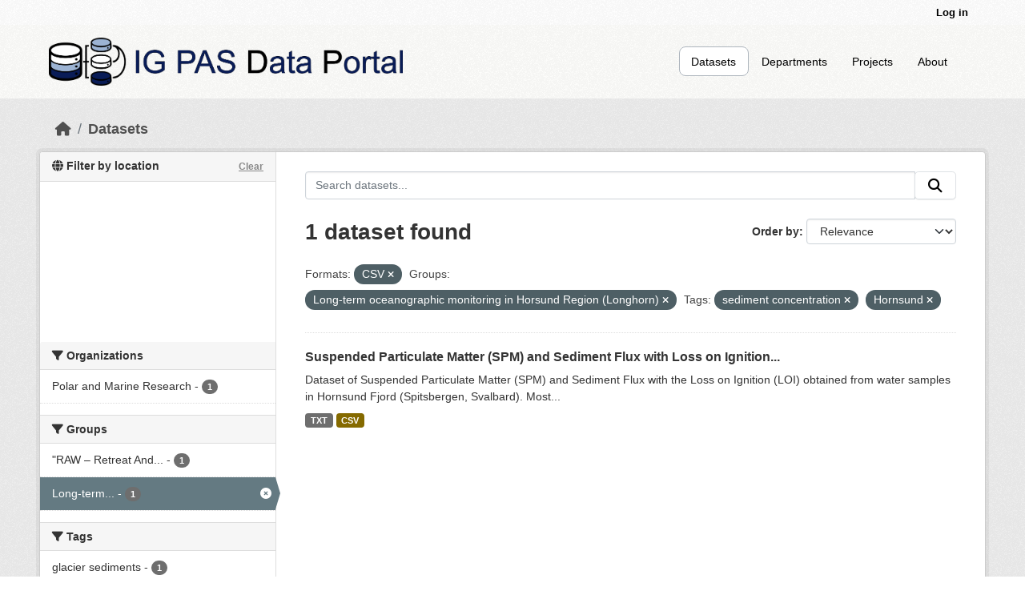

--- FILE ---
content_type: text/html; charset=utf-8
request_url: https://dataportal.igf.edu.pl/dataset?res_format=CSV&groups=longhorn&tags=sediment+concentration&tags=Hornsund
body_size: 5702
content:
<!DOCTYPE html>
<!--[if IE 9]> <html lang="en" class="ie9"> <![endif]-->
<!--[if gt IE 8]><!--> <html lang="en"  > <!--<![endif]-->
  <head>
    
	<!-- Google tag (gtag.js) -->
	<script async src="https://www.googletagmanager.com/gtag/js?id=G-QN3DKNHKEZ"></script>
	<script>
  		window.dataLayer = window.dataLayer || [];
  		function gtag(){dataLayer.push(arguments);}
  		gtag('js', new Date());

  		gtag('config', 'G-QN3DKNHKEZ');
	</script>
    <!-- Google Tag Manager -->
	<script>(function(w,d,s,l,i){w[l]=w[l]||[];w[l].push({'gtm.start':
		new Date().getTime(),event:'gtm.js'});var f=d.getElementsByTagName(s)[0],
		j=d.createElement(s),dl=l!='dataLayer'?'&l='+l:'';j.async=true;j.src=
		'https://www.googletagmanager.com/gtm.js?id='+i+dl;f.parentNode.insertBefore(j,f);
		})(window,document,'script','dataLayer','GTM-PVVGVQQL');</script>
	<!-- End Google Tag Manager -->	
	<meta charset="utf-8" />
      <meta name="csrf_field_name" content="_csrf_token" />
      <meta name="_csrf_token" content="IjQ4NGU5MWYyOTg3NDIxZmQ1MmFjNmRiYzJmYzQ5MjMyMjgwNGYyNGQi.aXyezw.TQzOhM6RPqZAL1oFLDomEoE3t9U" />

      <meta name="generator" content="ckan 2.12.0a0" />
      <meta name="viewport" content="width=device-width, initial-scale=1.0">
    <title>Dataset - IG PAS Data Portal</title>

    
    <link rel="shortcut icon" href="/base/images/ckan.ico" />
    
  
    
  
      
      
      
    
  <link rel="stylesheet" href="/restricted_theme.css" />

    
    

  


    
    <link href="/webassets/base/640de97c_main.css" rel="stylesheet"/>
<link href="/webassets/ckanext-geoview/f197a782_geo-resource-styles.css" rel="stylesheet"/>
<link href="/webassets/ckanext-scheming/728ec589_scheming_css.css" rel="stylesheet"/>
    
    

  </head>

  
  <body data-site-root="https://dataportal.igf.edu.pl/" data-locale-root="https://dataportal.igf.edu.pl/" >
<!-- Google Tag Manager (noscript) -->
<noscript><iframe src="https://www.googletagmanager.com/ns.html?id=GTM-PVVGVQQL"
height="0" width="0" style="display:none;visibility:hidden"></iframe></noscript>
<!-- End Google Tag Manager (noscript) -->
    
    <div class="visually-hidden-focusable"><a href="#content">Skip to main content</a></div>
  

  
    

 
<div class="account-masthead">
  <div class="container">
     
    <nav class="account not-authed" aria-label="Account">
      <ul class="list-unstyled">
        
        <li><a href="/user/login">Log in</a></li>
         
      </ul>
    </nav>
     
  </div>
</div>

<header class="masthead">
  <div class="container">
      
    <nav class="navbar navbar-expand-lg navbar-light">
      <hgroup class="header-image navbar-left">

      
      
      <a class="logo" href="/">
        <img src="/uploads/admin/2023-02-20-074358.388055logoIGPASDP.png" alt="IG PAS Data Portal"
          aria-label="Navigate to Home - IG PAS Data Portal"/>
      </a>
      
      

       </hgroup>
      <button class="navbar-toggler" type="button" data-bs-toggle="collapse" data-bs-target="#main-navigation-toggle"
        aria-controls="main-navigation-toggle" aria-expanded="false" aria-label="Toggle navigation">
        <span class="fa fa-bars text-white"></span>
      </button>

      <div class="main-navbar collapse navbar-collapse" id="main-navigation-toggle">
        <ul class="navbar-nav ms-auto mb-2 mb-lg-0">
          
            
              
              

              <li class="active"><a href="/dataset/">Datasets</a></li><li><a href="/organization/">Departments</a></li><li><a href="/group/">Projects</a></li><li><a href="/about">About</a></li>
            
          </ul>

      
      </div>
    </nav>
  </div>
</header>

  
    <div class="main">
      <div id="content" class="container">
        
          
            <div class="flash-messages">
              
                
              
            </div>
          

          
            <div class="toolbar" role="navigation" aria-label="Breadcrumb">
              
                
                  <ol class="breadcrumb">
                    
<li class="home"><a href="/" aria-label="Home"><i class="fa fa-home"></i><span> Home</span></a></li>
                    
  <li class="active"><a href="/dataset/">Datasets</a></li>

                  </ol>
                
              
            </div>
          

          <div class="row wrapper">
            
            
            

            
              <aside class="secondary col-md-3">
                
                

   

<section id="dataset-map" class="module module-narrow module-shallow">
    <h2 class="module-heading">
        <i class="fa fa-globe"></i>
        Filter by location
        <a href="/dataset/?res_format=CSV&amp;groups=longhorn&amp;tags=sediment+concentration&amp;tags=Hornsund" class="action">Clear</a>
    </h2>
    
    <div class="dataset-map" data-module="spatial-query" data-default_extent="{ &#34;type&#34; : &#34;Polygon&#34;, &#34;coordinates&#34; : [[ [-10.176707, 35.746512],[37.028802, 35.746512],[37.028802, 58.631217],[-10.176707, 58.631217],[-10.176707, 35.746512]] ] }" data-module-map_config="{&#34;attribution&#34;: &#34;Map tiles by &lt;a href=\&#34;https://www.stadiamaps.com\&#34; target=\&#34;_blank\&#34;&gt;Stadia Maps&lt;/a&gt;, under &lt;a href=\&#34;http://creativecommons.org/licenses/by/3.0\&#34;&gt;CC BY 3.0&lt;/a&gt;. Data by &lt;a href=\&#34;http://openstreetmap.org\&#34;&gt;OpenStreetMap&lt;/a&gt;, under &lt;a href=\&#34;http://creativecommons.org/licenses/by-sa/3.0\&#34;&gt;CC BY SA&lt;/a&gt;.&#34;, &#34;type&#34;: &#34;Stadia.StamenTerrain&#34;, &#34;apikey&#34;: &#34;ffba0965-25d4-418d-86e0-66f01bff49ec&#34;}">
        <div id="dataset-map-container"></div>
    </div>
</section>




   
	
  <div class="filters">
    <div>
      
        

    
    
	
	    
		<section class="module module-narrow module-shallow">
		    
			<h2 class="module-heading">
			    <i class="fa fa-filter"></i>
			    Organizations
			</h2>
		    
		    
			
			    
				<nav aria-label="Filter by: Organizations">
				    <ul class="list-unstyled nav nav-simple nav-facet">
					
					    
					    
					    
					    
					    <li class="nav-item ">
						<a href="/dataset/?res_format=CSV&amp;groups=longhorn&amp;tags=sediment+concentration&amp;tags=Hornsund&amp;organization=polar-and-marine-research" aria-label="Search datasets by organization: Polar and  Marine Research" >
						    <span class="item-label">Polar and  Marine Research</span>
						    <span class="hidden separator"> - </span>
						    <span class="item-count badge">1</span>

							
						</a>
					    </li>
					
				    </ul>
				</nav>

				<p class="module-footer">
				    
					
				    
				</p>
			    
			
		    
		</section>
	    
	
    

      
        

    
    
	
	    
		<section class="module module-narrow module-shallow">
		    
			<h2 class="module-heading">
			    <i class="fa fa-filter"></i>
			    Groups
			</h2>
		    
		    
			
			    
				<nav aria-label="Filter by: Groups">
				    <ul class="list-unstyled nav nav-simple nav-facet">
					
					    
					    
					    
					    
					    <li class="nav-item ">
						<a href="/dataset/?res_format=CSV&amp;groups=longhorn&amp;tags=sediment+concentration&amp;tags=Hornsund&amp;groups=raw-grieg" aria-label="Search datasets by groups: &#34;RAW – Retreat And..."  data-bs-title="&#34;RAW – Retreat And Wither&#34; – What is the influence of glaciers recession from tidewater to land-based on the marine biological production and biogeochemistry in the Arctic?" data-bs-toggle="tooltip" >
						    <span class="item-label">&#34;RAW – Retreat And...</span>
						    <span class="hidden separator"> - </span>
						    <span class="item-count badge">1</span>

							
						</a>
					    </li>
					
					    
					    
					    
					    
					    <li class="nav-item  active">
						<a href="/dataset/?res_format=CSV&amp;tags=sediment+concentration&amp;tags=Hornsund" aria-label="Search datasets by groups: Long-term..."  data-bs-title="Long-term oceanographic monitoring in Horsund Region (Longhorn)" data-bs-toggle="tooltip" >
						    <span class="item-label">Long-term...</span>
						    <span class="hidden separator"> - </span>
						    <span class="item-count badge">1</span>

							<span class="facet-close"> <i class="fa fa-solid fa-circle-xmark"></i></span>
						</a>
					    </li>
					
				    </ul>
				</nav>

				<p class="module-footer">
				    
					
				    
				</p>
			    
			
		    
		</section>
	    
	
    

      
        

    
    
	
	    
		<section class="module module-narrow module-shallow">
		    
			<h2 class="module-heading">
			    <i class="fa fa-filter"></i>
			    Tags
			</h2>
		    
		    
			
			    
				<nav aria-label="Filter by: Tags">
				    <ul class="list-unstyled nav nav-simple nav-facet">
					
					    
					    
					    
					    
					    <li class="nav-item ">
						<a href="/dataset/?res_format=CSV&amp;groups=longhorn&amp;tags=sediment+concentration&amp;tags=Hornsund&amp;tags=glacier+sediments" aria-label="Search datasets by tags: glacier sediments" >
						    <span class="item-label">glacier sediments</span>
						    <span class="hidden separator"> - </span>
						    <span class="item-count badge">1</span>

							
						</a>
					    </li>
					
					    
					    
					    
					    
					    <li class="nav-item ">
						<a href="/dataset/?res_format=CSV&amp;groups=longhorn&amp;tags=sediment+concentration&amp;tags=Hornsund&amp;tags=Hansbukta" aria-label="Search datasets by tags: Hansbukta" >
						    <span class="item-label">Hansbukta</span>
						    <span class="hidden separator"> - </span>
						    <span class="item-count badge">1</span>

							
						</a>
					    </li>
					
					    
					    
					    
					    
					    <li class="nav-item  active">
						<a href="/dataset/?res_format=CSV&amp;groups=longhorn&amp;tags=sediment+concentration" aria-label="Search datasets by tags: Hornsund" >
						    <span class="item-label">Hornsund</span>
						    <span class="hidden separator"> - </span>
						    <span class="item-count badge">1</span>

							<span class="facet-close"> <i class="fa fa-solid fa-circle-xmark"></i></span>
						</a>
					    </li>
					
					    
					    
					    
					    
					    <li class="nav-item ">
						<a href="/dataset/?res_format=CSV&amp;groups=longhorn&amp;tags=sediment+concentration&amp;tags=Hornsund&amp;tags=LOI" aria-label="Search datasets by tags: LOI" >
						    <span class="item-label">LOI</span>
						    <span class="hidden separator"> - </span>
						    <span class="item-count badge">1</span>

							
						</a>
					    </li>
					
					    
					    
					    
					    
					    <li class="nav-item ">
						<a href="/dataset/?res_format=CSV&amp;groups=longhorn&amp;tags=sediment+concentration&amp;tags=Hornsund&amp;tags=Loss+on+Ignition" aria-label="Search datasets by tags: Loss on Ignition" >
						    <span class="item-label">Loss on Ignition</span>
						    <span class="hidden separator"> - </span>
						    <span class="item-count badge">1</span>

							
						</a>
					    </li>
					
					    
					    
					    
					    
					    <li class="nav-item  active">
						<a href="/dataset/?res_format=CSV&amp;groups=longhorn&amp;tags=Hornsund" aria-label="Search datasets by tags: sediment concentration" >
						    <span class="item-label">sediment concentration</span>
						    <span class="hidden separator"> - </span>
						    <span class="item-count badge">1</span>

							<span class="facet-close"> <i class="fa fa-solid fa-circle-xmark"></i></span>
						</a>
					    </li>
					
					    
					    
					    
					    
					    <li class="nav-item ">
						<a href="/dataset/?res_format=CSV&amp;groups=longhorn&amp;tags=sediment+concentration&amp;tags=Hornsund&amp;tags=Sediment+Flux" aria-label="Search datasets by tags: Sediment Flux" >
						    <span class="item-label">Sediment Flux</span>
						    <span class="hidden separator"> - </span>
						    <span class="item-count badge">1</span>

							
						</a>
					    </li>
					
					    
					    
					    
					    
					    <li class="nav-item ">
						<a href="/dataset/?res_format=CSV&amp;groups=longhorn&amp;tags=sediment+concentration&amp;tags=Hornsund&amp;tags=SPM" aria-label="Search datasets by tags: SPM" >
						    <span class="item-label">SPM</span>
						    <span class="hidden separator"> - </span>
						    <span class="item-count badge">1</span>

							
						</a>
					    </li>
					
					    
					    
					    
					    
					    <li class="nav-item ">
						<a href="/dataset/?res_format=CSV&amp;groups=longhorn&amp;tags=sediment+concentration&amp;tags=Hornsund&amp;tags=Suspended+Particle+Matter" aria-label="Search datasets by tags: Suspended Particle Matter" >
						    <span class="item-label">Suspended Particle Matter</span>
						    <span class="hidden separator"> - </span>
						    <span class="item-count badge">1</span>

							
						</a>
					    </li>
					
				    </ul>
				</nav>

				<p class="module-footer">
				    
					
				    
				</p>
			    
			
		    
		</section>
	    
	
    

      
        

    
    
	
	    
		<section class="module module-narrow module-shallow">
		    
			<h2 class="module-heading">
			    <i class="fa fa-filter"></i>
			    Formats
			</h2>
		    
		    
			
			    
				<nav aria-label="Filter by: Formats">
				    <ul class="list-unstyled nav nav-simple nav-facet">
					
					    
					    
					    
					    
					    <li class="nav-item  active">
						<a href="/dataset/?groups=longhorn&amp;tags=sediment+concentration&amp;tags=Hornsund" aria-label="Search datasets by res_format: CSV" >
						    <span class="item-label">CSV</span>
						    <span class="hidden separator"> - </span>
						    <span class="item-count badge">1</span>

							<span class="facet-close"> <i class="fa fa-solid fa-circle-xmark"></i></span>
						</a>
					    </li>
					
					    
					    
					    
					    
					    <li class="nav-item ">
						<a href="/dataset/?res_format=CSV&amp;groups=longhorn&amp;tags=sediment+concentration&amp;tags=Hornsund&amp;res_format=TXT" aria-label="Search datasets by res_format: TXT" >
						    <span class="item-label">TXT</span>
						    <span class="hidden separator"> - </span>
						    <span class="item-count badge">1</span>

							
						</a>
					    </li>
					
				    </ul>
				</nav>

				<p class="module-footer">
				    
					
				    
				</p>
			    
			
		    
		</section>
	    
	
    

      
        

    
    
	
	    
		<section class="module module-narrow module-shallow">
		    
			<h2 class="module-heading">
			    <i class="fa fa-filter"></i>
			    Licenses
			</h2>
		    
		    
			
			    
				<p class="module-content empty">There are no Licenses that match this search</p>
			    
			
		    
		</section>
	    
	
    

      
    </div>
    <a class="close no-text hide-filters"><i class="fa fa-times-circle"></i><span class="text">close</span></a>
  </div>



              </aside>
            

            
              <div class="primary col-md-9 col-xs-12" role="main">
                
                
  <section class="module">
    <div class="module-content">
      
        
      
      
        
        
        







<form id="dataset-search-form" class="search-form" method="get" data-module="select-switch">

  
    <div class="input-group search-input-group">
      <input aria-label="Search datasets..." id="field-giant-search" type="text" class="form-control input-lg" name="q" value="" autocomplete="off" placeholder="Search datasets...">
      
      <span class="input-group-btn">
        <button class="btn btn-secondary btn-lg" type="submit" value="search" aria-label="Submit">
          <i class="fa fa-search"></i>
        </button>
      </span>
      
    </div>
  

  
    <span>






<input type="hidden" name="res_format" value="CSV" />





<input type="hidden" name="groups" value="longhorn" />





<input type="hidden" name="tags" value="sediment concentration" />





<input type="hidden" name="tags" value="Hornsund" />



</span>
  

  
    
      <div class="form-group control-order-by">
        <label for="field-order-by">Order by</label>
        <select id="field-order-by" name="sort" class="form-control form-select">
          
            
              <option value="score desc, metadata_modified desc" selected="selected">Relevance</option>
            
          
            
              <option value="title_string asc">Name Ascending</option>
            
          
            
              <option value="title_string desc">Name Descending</option>
            
          
            
              <option value="metadata_modified desc">Last Modified</option>
            
          
        </select>
        
        <button class="btn btn-secondary js-hide" type="submit">Go</button>
        
      </div>
    
  

  
    <h1>
    
      

  
  
  
  

1 dataset found
    
    </h1>
  

  
    
      <p class="filter-list">
        
          
          <span class="facet">Formats:</span>
          
            <span class="filtered pill">CSV
              <a href="/dataset/?groups=longhorn&amp;tags=sediment+concentration&amp;tags=Hornsund" class="remove" aria-label="Remove applied filter: CSV" data-bs-title="Remove" data-bs-toggle="tooltip"><i class="fa fa-times"></i></a>
            </span>
          
        
          
          <span class="facet">Groups:</span>
          
            <span class="filtered pill">Long-term oceanographic monitoring in Horsund Region (Longhorn)
              <a href="/dataset/?res_format=CSV&amp;tags=sediment+concentration&amp;tags=Hornsund" class="remove" aria-label="Remove applied filter: longhorn" data-bs-title="Remove" data-bs-toggle="tooltip"><i class="fa fa-times"></i></a>
            </span>
          
        
          
          <span class="facet">Tags:</span>
          
            <span class="filtered pill">sediment concentration
              <a href="/dataset/?res_format=CSV&amp;groups=longhorn&amp;tags=Hornsund" class="remove" aria-label="Remove applied filter: sediment concentration" data-bs-title="Remove" data-bs-toggle="tooltip"><i class="fa fa-times"></i></a>
            </span>
          
            <span class="filtered pill">Hornsund
              <a href="/dataset/?res_format=CSV&amp;groups=longhorn&amp;tags=sediment+concentration" class="remove" aria-label="Remove applied filter: Hornsund" data-bs-title="Remove" data-bs-toggle="tooltip"><i class="fa fa-times"></i></a>
            </span>
          
        
      </p>
      <a class="show-filters btn btn-secondary">Filter Results</a>
    
  

</form>




      
      
        

  
    <ul class="dataset-list list-unstyled">
    	
	      
	        




  <li class="dataset-item">
    
      <div class="dataset-content">
        
          <h2 class="dataset-heading">
            
              
            
            
    <a href="/dataset/spm_and_sedflux_hornsund" aria-label="Navigate to dataset: Suspended Particulate Matter (SPM) and Sediment Flux with Loss on Ignition...">
      Suspended Particulate Matter (SPM) and Sediment Flux with Loss on Ignition...
    </a>
            
            
              
            
          </h2>
        
        
          
            <div>Dataset of Suspended Particulate Matter (SPM) and Sediment Flux with the Loss on Ignition (LOI) obtained from water samples in Hornsund Fjord (Spitsbergen, Svalbard). Most...</div>
          
        
      </div>
      
        
          
            <ul class="dataset-resources list-unstyled">
              
                
                <li>
                  <a href="/dataset/spm_and_sedflux_hornsund" class="badge badge-default" data-format="txt">TXT</a>
                </li>
                
                <li>
                  <a href="/dataset/spm_and_sedflux_hornsund" class="badge badge-default" data-format="csv">CSV</a>
                </li>
                
              
            </ul>
          
        
      
    
  </li>

	      
	    
    </ul>
  

      
    </div>

    
      
    
  </section>

              </div>
            
          </div>
        
      </div>
    </div>
  
    <footer class="site-footer">
  <div class="container">
    
    <div class="row footer-row">
      <div class="col-md-3 col-sm-4 footer-links ">
        <ul class="list-unstyled">
          <li><a class="footer-descriptions" href="/about">About
              IG PAS Data Portal</a></li>
        </ul>
        <ul class="list-unstyled">
          <li>
            <div class="IGF_logo">
              <a href="https://www.igf.edu.pl/home.php"></a>
            </div>
          </li>
        </ul>
      </div>
      <div class="col-md-6 col-sm-6 footer-descriptions margin-auto;">
        <div style="display: flex; justify-content: center; text-align: center; width: 100%;">
          <a style="font-size: 16px; color: black; font-weight: bold;">Research Infrastructure Centers</a>
        </div>
        <div class="CIB-container">
          <div class="CIB-element">
            <a href="https://cibsbl-platform.igf.edu.pl">
              <div class="CIBSBL"><span></span></div>
            </a>
            <div class="footer-cib-titles"><a class="footer-descriptions"
                href="https://cibsbl-platform.igf.edu.pl">CIBSBL</a></div>
          </div>
          <div class="CIB-element">
            <a href="https://cibal1-platform.igf.edu.pl">
              <div class="CIBAL"><span></span></div>
            </a>
            <div class="footer-cib-titles"><a class="footer-descriptions"
                href="https://cibal1-platform.igf.edu.pl">CIBAL1</a></div>
          </div>
          <div class="CIB-element">
            <a href="https://cibogm-platform.igf.edu.pl">
              <div class="CIBOGM"><span></span></div>
            </a>
            <div class="footer-cib-titles"><a class="footer-descriptions"
                href="https://cibogm-platform.igf.edu.pl">CIBOGM</a></div>
          </div>
          <div class="CIB-element">
            <a href="https://cibal2-platform.igf.edu.pl">
              <div class="CIBAL"><span></span></div>
            </a>
            <div class="footer-cib-titles"><a class="footer-descriptions"
                href="https://cibal2-platform.igf.edu.pl">CIBAL2</a></div>
          </div>
          <div class="CIB-element">
            <a href="https://database.ing.pan.pl/">
              <div class="CIBAL"><span></span></div>
            </a>
            <div class="footer-cib-titles">
              <a class="footer-descriptions" href="https://database.ing.pan.pl/">
                INGPAS</a>
            </div>
          </div>
        </div>
      </div>      
    </div>
    
  </div>
</footer>
  
  
  
  
    


    
    
    <link href="/webassets/vendor/f3b8236b_select2.css" rel="stylesheet"/>
<link href="/webassets/vendor/53df638c_fontawesome.css" rel="stylesheet"/>
<link href="/webassets/ckanext-spatial/67225687_spatial_query.css" rel="stylesheet"/>
    <script src="/webassets/vendor/240e5086_jquery.js" type="text/javascript"></script>
<script src="/webassets/vendor/90dbb6bf_vendor.js" type="text/javascript"></script>
<script src="/webassets/vendor/a3003351_bootstrap.js" type="text/javascript"></script>
<script src="/webassets/vendor/529a0eb7_htmx.js" type="text/javascript"></script>
<script src="/webassets/base/ea93723c_main.js" type="text/javascript"></script>
<script src="/webassets/ckanext-spatial/d9e299a2_spatial_query.js" type="text/javascript"></script>
<script src="/webassets/base/5c3f1272_ckan.js" type="text/javascript"></script>
  </body>
</html>

--- FILE ---
content_type: image/svg+xml; charset=utf-8
request_url: https://dataportal.igf.edu.pl/base/images/IGF_PL_black.svg
body_size: 30230
content:
<?xml version="1.0" encoding="UTF-8" standalone="no"?>
<svg
   xmlns:dc="http://purl.org/dc/elements/1.1/"
   xmlns:cc="http://creativecommons.org/ns#"
   xmlns:rdf="http://www.w3.org/1999/02/22-rdf-syntax-ns#"
   xmlns:svg="http://www.w3.org/2000/svg"
   xmlns="http://www.w3.org/2000/svg"
   xmlns:sodipodi="http://sodipodi.sourceforge.net/DTD/sodipodi-0.dtd"
   xmlns:inkscape="http://www.inkscape.org/namespaces/inkscape"
   height="264"
   width="1025"
   inkscape:version="1.0 (4035a4fb49, 2020-05-01)"
   sodipodi:docname="IGF_PL_black.svg"
   xml:space="preserve"
   viewBox="0 0 1025 264"
   y="0px"
   x="0px"
   id="Warstwa_1"
   version="1.1"><metadata
   id="metadata218"><rdf:RDF><cc:Work
       rdf:about=""><dc:format>image/svg+xml</dc:format><dc:type
         rdf:resource="http://purl.org/dc/dcmitype/StillImage" /><dc:title></dc:title></cc:Work></rdf:RDF></metadata><defs
   id="defs216" /><sodipodi:namedview
   inkscape:current-layer="Warstwa_1"
   inkscape:window-maximized="1"
   inkscape:window-y="-8"
   inkscape:window-x="-8"
   inkscape:cy="-19.32602"
   inkscape:cx="-344.35822"
   inkscape:zoom="0.22593418"
   showgrid="false"
   id="namedview214"
   inkscape:window-height="705"
   inkscape:window-width="1366"
   inkscape:pageshadow="2"
   inkscape:pageopacity="0"
   guidetolerance="10"
   gridtolerance="10"
   objecttolerance="10"
   borderopacity="1"
   bordercolor="#666666"
   pagecolor="#ffffff" />
<style
   id="style115"
   type="text/css">
	.st0{fill-rule:evenodd;clip-rule:evenodd;fill:#191A36;}
</style>
<g
   transform="translate(-83.39,-285.08002)"
   id="g268"><g
     id="g211">
	<path
   class="st0"
   d="m 248.85,501.27 c -9.39,0 -18.45,0 -27.71,0 0,11.55 0,23 0,34.55 -45.92,0 -91.63,0 -137.36,0 -0.03,-0.03 -0.07,-0.07 -0.11,-0.12 -0.04,-0.04 -0.1,-0.09 -0.11,-0.14 -0.04,-0.36 -0.09,-0.71 -0.09,-1.07 0.01,-82.91 0.02,-165.83 0.04,-248.74 0,-0.1 0.1,-0.2 0.21,-0.4 45.66,0 91.37,0 137.32,0 0.15,1.86 0.05,3.75 0.07,5.64 0.02,1.85 0,3.71 0,5.56 0,1.91 0,3.81 0,5.67 1.36,0.44 24.87,0.57 27.64,0.17 0,-5.61 0,-11.25 0,-17.01 57.55,0 114.89,0 172.33,0 0,38.58 0,77.05 0,115.73 -27.47,0 -54.88,0 -82.22,0 -0.45,1.52 -0.52,16.8 -0.11,19.01 4.22,0.05 8.5,0.02 12.77,0.02 4.36,0.01 8.73,0 13.09,0 4.3,0 8.61,0 12.91,0 4.36,0 8.73,0 13.09,0 4.29,0 8.58,0 12.97,0 0,27.06 0,53.92 0,81.02 -21.67,0 -43.27,0 -65.1,0 0,11.67 0,23.11 0,34.66 -29.97,0 -59.71,0 -89.66,0 0.03,-11.5 0.03,-22.94 0.03,-34.55 z m 65.39,-59.51 c 0.05,0.18 0.09,0.36 0.14,0.55 -2.53,1.44 -5,2.99 -7.59,4.29 -3.62,1.82 -7.41,3.27 -11.29,4.48 -5.01,1.57 -10.11,2.8 -15.27,3.71 -4.46,0.78 -8.99,1.14 -13.48,1.75 -6.51,0.88 -13.08,0.94 -19.63,1.14 -4.53,0.14 -9.07,-0.14 -13.6,-0.19 -4.06,-0.04 -8.09,-0.32 -12.14,-0.69 -6.54,-0.6 -13.03,-1.51 -19.47,-2.74 -6.73,-1.29 -13.38,-2.97 -19.88,-5.13 -5.31,-1.76 -10.52,-3.82 -15.6,-6.22 -6.82,-3.22 -13.25,-7.04 -19.08,-11.83 -5.79,-4.75 -10.64,-10.27 -13.61,-17.23 -1.87,-4.37 -2.73,-8.94 -2.35,-13.76 0.41,-5.37 2.21,-10.2 5.02,-14.72 3.61,-5.82 8.46,-10.45 13.91,-14.5 8.94,-6.63 18.92,-11.25 29.39,-14.87 5.86,-2.03 11.84,-3.64 17.9,-5 5.71,-1.29 11.46,-2.31 17.25,-2.98 5.98,-0.69 11.99,-1.11 18,-1.43 8.78,-0.46 17.54,-0.18 26.26,1.03 6.14,0.85 12.26,1.85 18.26,3.45 3.97,1.06 7.96,2.05 11.89,3.25 4.5,1.38 9,2.8 13.39,4.48 6.57,2.52 13,5.34 19.21,8.69 6.69,3.61 13.13,7.57 18.71,12.76 3.84,3.57 7.12,7.58 7.68,13.35 1.1,0.17 2.18,0.48 3.26,0.49 11.36,0.05 22.72,0.06 34.08,0.07 0.7,0 1.4,0 2.18,0 0.06,-0.68 0.14,-1.14 0.14,-1.61 -0.03,-3.79 -0.74,-7.47 -1.85,-11.07 -1.91,-6.17 -5.13,-11.66 -9.11,-16.71 -6.29,-8 -14.01,-14.43 -22.39,-20.12 -4.79,-3.25 -9.76,-6.19 -14.88,-8.9 -6.22,-3.3 -12.58,-6.27 -19.11,-8.84 -4.77,-1.88 -9.59,-3.64 -14.44,-5.29 -4,-1.37 -8.05,-2.63 -12.13,-3.71 -5.18,-1.38 -10.4,-2.65 -15.65,-3.74 -4.43,-0.92 -8.93,-1.53 -13.39,-2.28 -5.36,-0.9 -10.76,-1.37 -16.18,-1.63 -7.76,-0.37 -15.53,-0.16 -23.27,0.32 -4.63,0.29 -9.25,0.87 -13.86,1.45 -4.19,0.53 -8.39,1.11 -12.54,1.92 -4.44,0.86 -8.84,1.99 -13.24,3.05 -8.13,1.96 -16.03,4.63 -23.77,7.76 -8.86,3.59 -17.37,7.91 -25.41,13.11 -10.99,7.11 -20.8,15.52 -28.53,26.19 -5.94,8.22 -10.18,17.16 -12.09,27.21 -1.06,5.58 -1.22,11.17 -0.72,16.76 0.65,7.24 2.73,14.16 5.91,20.7 4.82,9.88 11.61,18.3 19.73,25.65 8.71,7.88 18.48,14.24 28.96,19.54 7.19,3.64 14.62,6.72 22.24,9.31 5.98,2.03 12.06,3.7 18.22,5.16 6.62,1.57 13.3,2.8 20.03,3.71 4.01,0.54 8.06,0.88 12.1,1.2 4.63,0.36 9.27,0.76 13.92,0.86 7.4,0.15 14.81,0.12 22.2,-0.51 2.5,-0.21 5,-0.28 7.49,-0.55 3.61,-0.39 7.22,-0.85 10.82,-1.37 3.95,-0.57 7.91,-1.13 11.81,-1.92 4.32,-0.88 8.57,-2.04 12.87,-3.04 5.87,-1.36 11.58,-3.26 17.24,-5.31 8.7,-3.15 17.1,-6.98 25.16,-11.55 5.35,-3.03 10.51,-6.35 15.42,-10.05 6.15,-4.63 11.85,-9.77 17.01,-15.51 4.32,-4.81 8.09,-10 11.26,-15.64 0.18,-0.32 0.21,-0.74 0.3,-1.1 -44.04,0 -87.95,0 -131.83,0 -0.41,1.9 -0.37,12.87 0.07,14.36 19.27,-0.01 38.61,-0.01 57.95,-0.01 z M 183.77,403.91 c 0.54,9.14 3.04,17.43 7.8,25.07 -5.42,2.49 -10.53,5.3 -15.28,8.93 0.96,1.25 1.83,2.48 3.1,3.42 4.59,-3.49 9.42,-6.37 14.71,-8.67 5.36,6.79 11.72,12.17 19.85,15.83 0,-1.15 -0.06,-1.98 0.02,-2.8 0.11,-1.16 -0.31,-1.84 -1.38,-2.4 -3.18,-1.67 -6.14,-3.69 -8.8,-6.1 -2.03,-1.83 -3.97,-3.77 -5.61,-5.98 2.65,-2.03 19.28,-6.01 23,-5.77 0,8.25 0,16.52 0,24.76 3.08,0.42 26.34,0.26 27.69,-0.2 0,-15.23 0,-30.52 0,-45.92 11.1,0 22.05,0 33.13,0 -0.1,1.41 -0.19,2.69 -0.29,4.1 1.4,0 2.62,0 4.06,0 0.15,-1.38 0.29,-2.76 0.46,-4.29 12.19,0 24.25,0 36.39,0 0,-1.44 0,-2.71 0,-4.2 -12.23,0 -24.33,0 -36.47,0 -0.49,-9.05 -3.11,-17.24 -7.74,-24.87 5.34,-2.61 10.48,-5.21 15.11,-8.9 -0.74,-1.41 -1.72,-2.47 -2.91,-3.47 -4.62,3.42 -9.44,6.43 -14.73,8.62 -0.5,-0.57 -0.91,-1 -1.28,-1.46 -4.64,-5.65 -10.21,-10.15 -16.73,-13.46 -0.54,-0.27 -1.13,-0.44 -1.92,-0.75 0,1.1 0,1.88 0,2.65 0,0.53 0,1.06 0,1.51 8.2,4.9 14.79,10.52 15.63,13.34 -7.3,2.78 -14.82,4.65 -22.81,5.6 0,-8.47 0,-16.75 0,-24.99 -2.89,-0.42 -26.28,-0.27 -27.66,0.19 0,8.17 0,16.4 0,24.8 -8,-0.94 -15.54,-2.9 -23.16,-5.75 1.29,-1.46 2.36,-2.81 3.57,-4.01 3.64,-3.65 7.79,-6.63 12.31,-8.98 0,-1.45 0,-2.79 0,-4.38 -4.1,1.76 -7.59,4.08 -10.91,6.7 -3.33,2.63 -6.14,5.77 -8.85,9 -5.39,-2.31 -10.2,-5.23 -14.76,-8.68 -1.12,1.09 -2.17,2.11 -2.89,3.54 4.69,3.61 9.79,6.37 15.17,8.89 -4.77,7.71 -7.27,15.94 -7.8,24.94 -12.21,0 -24.26,0 -36.38,0 -0.21,1.47 -0.29,2.73 0.07,4.15 12.06,-0.01 24.05,-0.01 36.29,-0.01 z"
   id="path117" />
	<path
   class="st0"
   d="m 975.29,509.03 c 0,8.98 0,17.96 0,26.88 -1.52,0.44 -6.11,0.48 -7.86,0.1 0,-14.11 0,-28.23 0,-42.56 2.6,0 5.1,-0.05 7.59,0.05 0.45,0.02 1,0.58 1.28,1.03 1.69,2.67 3.32,5.39 4.98,8.09 3.55,5.81 7.11,11.62 10.66,17.43 0.27,0.45 0.58,0.87 1.05,1.57 0.41,-2.09 0.16,-3.91 0.21,-5.71 0.05,-1.85 0.01,-3.71 0.01,-5.56 0,-1.85 0,-3.71 0,-5.56 0,-1.85 0,-3.71 0,-5.56 0,-1.84 0,-3.68 0,-5.66 2.7,0 5.23,0 7.75,0 0.35,1.35 0.43,40.45 0.07,42.54 -0.42,0.05 -0.88,0.13 -1.34,0.14 -1.73,0.02 -3.48,-0.11 -5.2,0.04 -1.48,0.13 -2.24,-0.51 -2.96,-1.7 -3.61,-5.98 -7.31,-11.92 -10.97,-17.87 -1.32,-2.14 -2.63,-4.28 -3.95,-6.41 -0.3,-0.48 -0.63,-0.93 -0.95,-1.39 -0.13,0.04 -0.25,0.07 -0.37,0.11 z"
   id="path119" />
	<path
   class="st0"
   d="m 706.58,448.78 c -3.3,0 -6.39,0 -9.72,0 -0.16,-2.37 -0.05,-4.6 -0.07,-6.97 6.18,0 12.24,0 18.41,0 0.04,0.47 0.12,0.93 0.13,1.39 0.01,4.66 -0.03,9.33 0.03,13.99 0.02,1.17 -0.42,1.89 -1.31,2.53 -3.97,2.83 -8.4,4.5 -13.2,5.23 -3.17,0.48 -6.32,0.36 -9.44,-0.31 -7.11,-1.54 -12.05,-5.63 -14.44,-12.54 -2.44,-7.02 -2.32,-14.02 1.1,-20.71 3.08,-6.03 8.18,-9.33 14.89,-10.17 3.85,-0.48 7.65,-0.31 11.36,0.82 5.57,1.7 8.92,5.51 10.38,11.3 -2.73,0.8 -5.49,1.13 -8.3,1.67 -0.21,-0.39 -0.43,-0.73 -0.59,-1.1 -1.3,-2.96 -3.55,-4.8 -6.69,-5.39 -2.81,-0.53 -5.61,-0.34 -8.24,0.93 -3.58,1.71 -5.47,4.72 -6.23,8.48 -0.7,3.44 -0.65,6.9 0.16,10.32 1.76,7.42 7.79,11.14 15.16,9.2 1.93,-0.51 3.72,-1.58 5.56,-2.42 0.78,-0.35 1.12,-0.96 1.08,-1.86 -0.07,-1.36 -0.03,-2.74 -0.03,-4.39 z"
   id="path121" />
	<path
   class="st0"
   d="m 871.76,536.16 c -2.77,0 -5.31,0 -7.84,0 -0.35,-1.34 -0.48,-27.81 -0.15,-30.74 2.33,0 4.69,0 7.23,0 0.05,1.15 0.11,2.31 0.18,3.85 0.68,-0.63 1.13,-1.05 1.59,-1.46 2.93,-2.65 6.33,-3.72 10.25,-3.02 2.28,0.41 4.13,1.5 5.56,3.31 0.29,0.37 0.58,0.75 0.97,1.26 0.6,-0.58 1.13,-1.11 1.68,-1.62 3.44,-3.15 7.43,-3.95 11.81,-2.53 3.23,1.05 5.14,3.37 5.71,6.73 0.18,1.06 0.3,2.13 0.31,3.2 0.03,6.57 0.02,13.14 0.01,19.72 0,0.36 -0.04,0.71 -0.06,1.05 -1.25,0.41 -5.69,0.5 -7.95,0.13 -0.03,-0.59 -0.08,-1.23 -0.08,-1.87 -0.01,-5.62 -0.01,-11.23 -0.04,-16.85 0,-0.95 -0.07,-1.91 -0.24,-2.85 -0.57,-3.12 -3,-4.47 -5.98,-3.36 -1.8,0.67 -3.08,1.92 -3.53,3.77 -0.4,1.67 -0.67,3.41 -0.71,5.12 -0.09,4.66 -0.03,9.32 -0.03,13.98 0,0.65 0,1.31 0,1.93 -1.36,0.41 -5.84,0.48 -8.13,0.12 0,-0.58 0,-1.22 0,-1.85 -0.01,-5.8 0,-11.59 -0.04,-17.39 -0.01,-1.01 -0.11,-2.04 -0.33,-3.02 -0.46,-2.01 -1.64,-2.91 -3.69,-2.97 -3.1,-0.09 -5.43,1.67 -6.06,4.72 -0.27,1.28 -0.4,2.6 -0.41,3.91 -0.05,4.84 -0.03,9.68 -0.04,14.52 0.01,0.68 0.01,1.33 0.01,2.21 z"
   id="path123" />
	<path
   class="st0"
   d="m 697.05,493.51 c 3.09,0 6,0 9.08,0 5.64,14.13 11.29,28.28 17.07,42.75 -1.71,0 -3.06,0 -4.42,0 -1.13,0 -2.27,0.01 -3.4,0 -1.47,-0.01 -1.48,-0.02 -2.03,-1.44 -1.03,-2.67 -2.05,-5.34 -3.12,-8.11 -5.68,0 -11.33,0 -17.23,0 -1.13,3.05 -2.3,6.22 -3.49,9.45 -2.96,0 -5.84,0 -9.04,0 5.59,-14.36 11.09,-28.5 16.58,-42.65 z m 4.65,10.47 c -0.14,-0.01 -0.28,-0.02 -0.42,-0.03 -1.86,5.1 -3.72,10.2 -5.64,15.47 4.01,0 7.74,0 11.77,0 -1.85,-5.29 -3.81,-10.35 -5.71,-15.44 z"
   id="path125" />
	<path
   class="st0"
   d="m 444.53,493.59 c 0.32,-0.06 0.55,-0.13 0.78,-0.13 6.93,0.09 13.85,0.14 20.77,0.3 3.34,0.08 6.09,1.56 8.22,4.13 2.27,2.74 2.89,5.99 2.77,9.4 -0.05,1.47 -0.27,3.01 -0.78,4.38 -1.85,5.07 -5.65,7.72 -10.96,8.11 -3.39,0.25 -6.8,0.23 -10.2,0.33 -0.65,0.02 -1.3,0 -2.15,0 0,5.4 0,10.63 0,16.12 -2.92,0.03 -5.63,0.03 -8.3,0 -0.38,-1.38 -0.51,-39.95 -0.15,-42.64 z m 8.54,19.47 c 1.31,0 2.38,0.04 3.45,-0.01 2.15,-0.08 4.31,-0.1 6.44,-0.35 3.3,-0.38 5.39,-2.88 5.33,-6.12 -0.07,-3.15 -2.22,-5.43 -5.47,-5.8 -0.48,-0.05 -0.95,-0.14 -1.43,-0.14 -2.73,-0.01 -5.46,-0.01 -8.31,-0.01 -0.01,4.13 -0.01,8.16 -0.01,12.43 z"
   id="path127" />
	<path
   class="st0"
   d="m 822.58,536.27 c -0.62,0 -1.14,0 -1.67,0 -1.78,0 -3.57,0 -5.54,0 -0.07,-1.38 -0.14,-2.65 -0.22,-4.23 -0.58,0.58 -0.94,0.94 -1.3,1.3 -4.8,4.86 -12.02,4.85 -16.81,-0.01 -1.81,-1.83 -3.01,-4.01 -3.65,-6.49 -1.07,-4.19 -1.07,-8.41 0.02,-12.59 1.39,-5.35 5.48,-9.05 10.79,-9.6 3.26,-0.34 6.15,0.49 8.69,2.56 0.49,0.4 0.98,0.8 1.78,1.45 0,-5.21 0,-10.08 0,-15.08 2.75,0 5.28,0 7.81,0 0.37,1.31 0.49,40.03 0.1,42.69 z m -7.6,-15.36 c -0.06,-0.02 -0.12,-0.04 -0.19,-0.06 -0.12,-1.19 -0.21,-2.38 -0.36,-3.56 -0.08,-0.59 -0.24,-1.17 -0.42,-1.74 -0.93,-2.87 -3.15,-4.65 -5.86,-4.73 -2.94,-0.09 -5.31,1.41 -6.35,4.29 -1.39,3.85 -1.23,7.78 0.15,11.58 0.98,2.7 3.36,4.12 6.16,4.02 2.86,-0.1 4.69,-1.76 5.63,-4.27 0.66,-1.74 0.84,-3.67 1.24,-5.53 z"
   id="path129" />
	<path
   class="st0"
   d="m 1080.1,493.52 c 2.61,0 5.1,0 7.86,0 0.16,2.44 0.06,4.86 0.08,7.28 0.02,2.51 0,5.02 0,7.53 0,2.43 0,4.86 0,7.7 0.63,-0.61 0.98,-0.9 1.27,-1.24 2.49,-2.82 5,-5.64 7.44,-8.5 0.64,-0.75 1.32,-1.06 2.3,-1.04 2.68,0.06 5.36,0.02 8.28,0.02 -0.93,1.65 -2.24,2.67 -3.31,3.89 -1.11,1.25 -2.27,2.46 -3.41,3.68 -1.14,1.22 -2.27,2.43 -3.49,3.74 3.73,6.49 7.42,12.9 11.19,19.47 -0.58,0.09 -0.96,0.19 -1.34,0.19 -1.61,0.02 -3.24,-0.11 -4.84,0.04 -1.77,0.17 -2.79,-0.4 -3.62,-2.06 -1.74,-3.47 -3.74,-6.8 -5.65,-10.19 -0.28,-0.51 -0.61,-0.99 -1.04,-1.69 -1.22,1.28 -2.37,2.4 -3.39,3.62 -0.3,0.36 -0.36,0.99 -0.37,1.5 -0.04,2.27 -0.01,4.54 -0.02,6.81 0,0.58 -0.06,1.17 -0.09,1.86 -2.66,0 -5.2,0 -7.73,0 -0.34,-1.31 -0.46,-39.83 -0.12,-42.61 z"
   id="path131" />
	<path
   class="st0"
   d="m 736.22,515.81 c 0.37,-0.44 0.74,-0.88 1.12,-1.32 2.4,-2.74 4.83,-5.46 7.2,-8.23 0.6,-0.69 1.21,-1.01 2.14,-0.99 2.73,0.06 5.46,0.02 8.28,0.2 -3.21,3.81 -6.63,7.34 -10.09,11.15 3.7,6.44 7.4,12.88 11.31,19.66 -1.04,0 -1.73,0 -2.42,0 -1.67,0 -3.35,-0.06 -5.02,0.02 -0.99,0.05 -1.51,-0.35 -1.96,-1.18 -2.01,-3.67 -4.07,-7.31 -6.11,-10.96 -0.29,-0.52 -0.6,-1.02 -1.04,-1.76 -1.34,1.24 -2.53,2.45 -3.6,3.77 -0.26,0.31 -0.22,0.91 -0.23,1.37 -0.02,2.21 -0.01,4.42 -0.01,6.63 0,0.59 0,1.18 0,1.73 -1.38,0.44 -5.88,0.51 -7.99,0.14 0,-14.11 0,-28.24 0,-42.49 2.61,0 5.15,0 7.96,0 0.01,2.46 0.03,4.88 0.04,7.3 0.01,2.51 0,5.02 0,7.53 0,2.41 0,4.83 0,7.24 0.12,0.08 0.27,0.13 0.42,0.19 z"
   id="path133" />
	<path
   class="st0"
   d="m 920.15,433.62 c -3.65,3.92 -6.98,7.5 -10.46,11.23 3.71,6.45 7.41,12.89 11.32,19.67 -1.94,0 -3.55,-0.19 -5.1,0.04 -2.79,0.42 -4.32,-0.67 -5.48,-3.21 -1.44,-3.14 -3.32,-6.07 -5.02,-9.09 -0.28,-0.5 -0.61,-0.99 -1.02,-1.66 -1.24,1.31 -2.4,2.43 -3.41,3.66 -0.33,0.4 -0.39,1.1 -0.4,1.67 -0.04,2.21 -0.01,4.42 -0.02,6.63 0,0.58 -0.05,1.17 -0.08,1.84 -2.65,0 -5.19,0 -7.84,0 0,-14.24 0,-28.36 0,-42.6 0.64,-0.04 1.16,-0.1 1.68,-0.1 2.02,-0.01 4.03,0 6.22,0 0,7.52 0,14.84 0,22.55 0.62,-0.53 0.99,-0.77 1.27,-1.09 2.26,-2.55 4.57,-5.05 6.71,-7.7 1.15,-1.42 2.36,-2.14 4.24,-1.96 1.84,0.18 3.7,0.04 5.55,0.04 0.45,0 0.9,0.04 1.84,0.08 z"
   id="path135" />
	<path
   class="st0"
   d="m 570.61,493.54 c 2.6,0 5.08,0 7.74,0 0,7.41 0,14.73 0,22.05 0.11,0.06 0.23,0.13 0.34,0.19 0.35,-0.32 0.74,-0.61 1.06,-0.97 2.45,-2.78 4.92,-5.54 7.31,-8.37 0.72,-0.85 1.47,-1.22 2.61,-1.18 2.61,0.09 5.23,0.03 8.17,0.03 -1.07,1.64 -2.32,2.71 -3.4,3.92 -1.12,1.24 -2.28,2.45 -3.41,3.68 -1.13,1.22 -2.26,2.44 -3.46,3.74 3.73,6.48 7.41,12.88 11.2,19.48 -0.67,0.07 -1.11,0.16 -1.55,0.16 -1.73,0.02 -3.47,-0.09 -5.2,0.04 -1.38,0.1 -2.16,-0.35 -2.81,-1.6 -1.86,-3.54 -3.87,-7 -5.82,-10.49 -0.31,-0.56 -0.65,-1.11 -1.11,-1.89 -1.29,1.38 -2.47,2.54 -3.52,3.81 -0.29,0.35 -0.32,1 -0.33,1.52 -0.03,2.21 -0.01,4.42 -0.01,6.63 0,0.59 0,1.17 0,1.88 -2.7,0 -5.23,0 -7.74,0 -0.39,-1.45 -0.46,-40.64 -0.07,-42.63 z"
   id="path137" />
	<path
   class="st0"
   d="m 855.78,433.6 c 3.02,0 5.7,0 8.57,0 2.4,7.09 4.81,14.2 7.21,21.31 0.12,0.02 0.24,0.03 0.36,0.05 2.53,-7.04 4.64,-14.22 7.15,-21.3 2.74,0 5.39,0 8.23,0 -0.21,0.7 -0.35,1.26 -0.55,1.8 -3.95,10.83 -7.9,21.66 -11.88,32.48 -0.51,1.4 -1.14,2.76 -1.83,4.08 -1.39,2.67 -3.69,4.16 -6.61,4.74 -2.32,0.46 -4.63,0.41 -6.96,0.03 -0.56,-0.09 -1.09,-0.19 -1.16,-0.88 -0.19,-1.76 -0.36,-3.53 -0.56,-5.48 0.81,0.09 1.39,0.15 1.96,0.21 4.18,0.44 6.24,-1.06 7.56,-5.64 0.16,-0.54 -0.14,-1.28 -0.36,-1.87 -3.18,-8.44 -6.39,-16.87 -9.59,-25.3 -0.49,-1.33 -0.97,-2.67 -1.54,-4.23 z"
   id="path139" />
	<path
   class="st0"
   d="m 555.53,433.71 c 2.37,7.01 4.77,14.1 7.17,21.19 0.14,0.01 0.28,0.02 0.43,0.03 2.35,-7.11 4.71,-14.21 7.06,-21.33 2.77,0 5.39,0 8.16,0 -0.09,0.47 -0.11,0.87 -0.24,1.23 -4.13,11.34 -8.27,22.67 -12.41,34 -0.08,0.22 -0.18,0.44 -0.27,0.66 -2.49,5.9 -6.31,8.17 -12.72,7.53 -1,-0.1 -1.99,-0.28 -3.13,-0.45 -0.23,-2.02 -0.44,-3.95 -0.69,-6.13 0.75,0.07 1.32,0.1 1.88,0.17 4.26,0.49 6.3,-1.01 7.64,-5.51 0.18,-0.59 -0.11,-1.4 -0.36,-2.04 -3.41,-9.05 -6.85,-18.1 -10.28,-27.15 -0.25,-0.67 -0.48,-1.34 -0.72,-2.01 1.19,-0.44 5.69,-0.55 8.48,-0.19 z"
   id="path141" />
	<path
   class="st0"
   d="m 767.08,514.64 c -0.7,-0.09 -1.41,-0.15 -2.1,-0.27 -1.64,-0.28 -3.27,-0.59 -5.15,-0.93 1,-3.36 2.59,-5.99 5.72,-7.5 1.87,-0.9 3.89,-1.16 5.91,-1.31 2.63,-0.2 5.26,-0.04 7.83,0.57 4.27,1.01 6.48,3.53 6.71,7.91 0.16,3.04 0.04,6.09 0.09,9.14 0.06,3.04 0.06,6.09 0.32,9.12 0.13,1.57 0.76,3.09 1.2,4.76 -2.48,0 -4.95,0 -7.66,0 -0.34,-0.88 -0.74,-1.9 -1.19,-3.06 -0.62,0.47 -1.13,0.87 -1.65,1.25 -3.69,2.66 -7.73,3.36 -12.07,2.01 -3.67,-1.14 -6,-4.35 -6.12,-8.2 -0.12,-3.86 1.84,-7.08 5.47,-8.41 2.34,-0.86 4.83,-1.31 7.25,-1.92 1.79,-0.46 3.59,-0.91 5.39,-1.33 0.94,-0.22 1.21,-0.77 1.17,-1.69 -0.12,-2.21 -1.12,-3.5 -3.29,-3.81 -1.23,-0.18 -2.51,-0.16 -3.75,-0.06 -1.38,0.12 -2.47,0.85 -3.19,2.07 -0.28,0.51 -0.55,1.03 -0.89,1.66 z m 10.99,6.78 c -2.86,0.74 -5.65,1.36 -8.37,2.19 -1.75,0.54 -2.66,1.91 -2.62,3.46 0.05,1.79 0.97,3.06 2.55,3.8 2.91,1.36 7.34,-0.65 8.2,-3.75 0.51,-1.78 0.49,-3.62 0.24,-5.7 z"
   id="path143" />
	<path
   class="st0"
   d="m 1036.95,536.19 c -2.58,0 -5.07,0 -7.68,0 -0.38,-1.01 -0.75,-1.99 -1.18,-3.13 -0.6,0.46 -1.11,0.86 -1.63,1.23 -3.62,2.63 -7.6,3.36 -11.89,2.09 -3.8,-1.13 -6.19,-4.3 -6.33,-8.22 -0.14,-3.92 1.87,-7.17 5.6,-8.51 2.35,-0.84 4.84,-1.28 7.26,-1.89 2.07,-0.52 4.15,-1.02 6.11,-1.5 0.71,-3.26 -0.52,-5.07 -3.48,-5.39 -0.65,-0.07 -1.31,-0.04 -1.97,-0.07 -2.35,-0.09 -4.03,0.89 -4.98,3.07 -0.07,0.16 -0.15,0.32 -0.24,0.48 -0.03,0.05 -0.09,0.08 -0.33,0.28 -2.16,-0.35 -4.49,-0.74 -6.8,-1.11 0.09,-2.83 2.42,-6.11 5.23,-7.5 1.91,-0.95 3.99,-1.24 6.07,-1.4 2.63,-0.2 5.26,-0.04 7.84,0.56 4.36,1.02 6.54,3.56 6.76,8.05 0.15,2.98 0.03,5.97 0.08,8.96 0.05,3.04 0.06,6.09 0.31,9.12 0.16,1.59 0.79,3.11 1.25,4.88 z m -9.57,-14.77 c -2.86,0.74 -5.65,1.36 -8.37,2.2 -1.75,0.54 -2.66,1.91 -2.61,3.46 0.06,1.79 0.98,3.06 2.56,3.8 2.91,1.36 7.34,-0.66 8.2,-3.75 0.49,-1.79 0.48,-3.64 0.22,-5.71 z"
   id="path145" />
	<path
   class="st0"
   d="m 482.26,521.19 c 0.09,-5.46 1.66,-9.79 5.49,-13.06 5.69,-4.87 16.8,-5.21 22.68,1.82 3.02,3.6 3.99,7.79 3.69,12.36 -0.45,6.91 -5.25,12.7 -11.9,14.22 -4.63,1.06 -9.03,0.33 -13.11,-2.07 -3.63,-2.13 -5.57,-5.48 -6.38,-9.51 -0.29,-1.4 -0.36,-2.84 -0.47,-3.76 z m 8.06,-0.45 c 0.42,1.74 0.6,3.63 1.33,5.29 1.25,2.85 3.54,4.44 6.79,4.34 3.17,-0.09 5.31,-1.75 6.46,-4.57 1.33,-3.27 1.31,-6.66 0.05,-9.97 -1.12,-2.92 -3.63,-4.62 -6.59,-4.65 -3.1,-0.03 -5.67,1.59 -6.82,4.58 -0.59,1.53 -0.81,3.21 -1.22,4.98 z"
   id="path147" />
	<path
   class="st0"
   d="m 786.61,448.7 c 0.19,7.82 -4.61,14.35 -11.88,16.06 -4.62,1.09 -9.01,0.35 -13.12,-2.01 -2.29,-1.31 -4.04,-3.19 -5.11,-5.6 -2.14,-4.78 -2.43,-9.69 -0.59,-14.62 1.86,-4.96 5.46,-8 10.6,-9.22 2.72,-0.65 5.45,-0.65 8.16,-0.04 6.54,1.48 11.25,6.95 11.81,13.64 0.05,0.6 0.09,1.19 0.13,1.79 z m -23.78,0.46 c 0.36,1.62 0.55,3.3 1.12,4.84 1.1,2.96 3.74,4.65 6.79,4.62 3.25,-0.02 5.44,-1.72 6.62,-4.6 1.32,-3.21 1.29,-6.55 0.1,-9.8 -1.12,-3.06 -3.74,-4.8 -6.87,-4.78 -3.08,0.02 -5.71,1.84 -6.76,4.93 -0.51,1.5 -0.67,3.12 -1,4.79 z"
   id="path149" />
	<path
   class="st0"
   d="m 729.34,451.25 c -0.03,4.01 1.9,6.86 5,7.6 3.1,0.75 5.12,-0.38 6.99,-4.03 1.22,0.19 2.5,0.37 3.78,0.59 1.29,0.22 2.57,0.48 3.99,0.75 -0.12,0.46 -0.16,0.85 -0.31,1.2 -1.96,4.38 -5.31,6.92 -10.07,7.65 -2.34,0.36 -4.66,0.29 -6.95,-0.18 -4.85,-1 -8.13,-3.9 -9.75,-8.55 -1.66,-4.78 -1.63,-9.65 0.06,-14.41 2.21,-6.22 8.15,-9.66 14.7,-8.97 6.14,0.65 11.53,4.36 12.65,13.1 0.21,1.64 0.25,3.31 0.4,5.23 -2.45,0.05 -4.7,0.02 -6.95,0.02 -2.21,0 -4.42,0 -6.63,0 -2.26,0 -4.52,0 -6.91,0 z m 0.17,-5.08 c 2.64,0.34 10.77,0.24 12.02,-0.13 0.29,-4.4 -3.01,-7.2 -6.33,-6.98 -3.54,0.22 -6.06,3.22 -5.69,7.11 z"
   id="path151" />
	<path
   class="st0"
   d="m 857.45,523.03 c -7.07,0 -13.79,0 -20.5,0 -0.06,3.94 1.89,6.81 4.98,7.56 3.11,0.75 5.13,-0.38 7.01,-4.06 2.49,0.43 5.05,0.87 7.76,1.33 -0.12,0.49 -0.16,0.89 -0.31,1.23 -1.96,4.38 -5.3,6.92 -10.06,7.66 -2.34,0.36 -4.66,0.3 -6.95,-0.18 -5.23,-1.08 -8.54,-4.34 -10.04,-9.39 -1.29,-4.34 -1.24,-8.74 0.17,-13.05 2.14,-6.59 8.17,-10.33 15.04,-9.43 7.24,0.94 11.59,5.47 12.49,13.04 0.21,1.64 0.27,3.3 0.41,5.29 z m -8.31,-5.07 c 0.28,-4.55 -2.96,-7.38 -6.35,-7.16 -3.53,0.23 -6.07,3.29 -5.65,7.16 3.96,0 7.93,0 12,0 z"
   id="path153" />
	<path
   class="st0"
   d="m 647.09,522.98 c -7.07,0 -13.74,0 -20.38,0 -0.59,3.19 1.36,6.43 4.35,7.45 3.23,1.1 5.43,-0.01 7.51,-3.9 2.51,0.43 5.08,0.88 7.79,1.35 -0.18,0.57 -0.27,1.02 -0.46,1.43 -2.39,5.19 -6.66,7.46 -12.17,7.65 -1.6,0.05 -3.24,-0.09 -4.81,-0.41 -5.48,-1.13 -8.76,-4.66 -10.14,-9.96 -1.02,-3.94 -0.98,-7.94 0.15,-11.87 2.02,-7 8.13,-10.95 15.34,-10 6.72,0.89 10.95,4.92 12.15,11.74 0.38,2.04 0.44,4.14 0.67,6.52 z m -8.39,-5.03 c 0.52,-3.38 -2.06,-7.31 -6.1,-7.15 -3.65,0.14 -6.17,3.06 -5.89,7.15 3.95,0 7.92,0 11.99,0 z"
   id="path155" />
	<path
   class="st0"
   d="m 623.64,433.65 c 2.83,0 5.37,0 8.02,0 0,10.29 0,20.47 0,30.76 -2.46,0 -4.81,0 -7.33,0 -0.06,-1.34 -0.12,-2.62 -0.19,-4.2 -0.58,0.55 -0.91,0.86 -1.23,1.18 -3.33,3.23 -7.28,4.51 -11.83,3.51 -3.86,-0.86 -6.31,-3.26 -7.06,-7.21 -0.23,-1.23 -0.39,-2.49 -0.39,-3.74 -0.04,-6.39 -0.02,-12.79 -0.02,-19.19 0,-0.3 0.04,-0.59 0.07,-0.87 1.23,-0.42 5.4,-0.52 7.97,-0.17 0.03,0.59 0.08,1.23 0.08,1.86 0.02,5.26 0.02,10.52 0.05,15.78 0.01,1.01 0.1,2.03 0.22,3.04 0.45,3.68 3.23,5.45 6.82,4.36 2.58,-0.78 4.31,-2.74 4.46,-5.45 0.22,-3.69 0.27,-7.4 0.34,-11.1 0.06,-2.81 0.02,-5.61 0.02,-8.56 z"
   id="path157" />
	<path
   class="st0"
   d="m 1063.44,505.39 c 2.81,0 5.36,0 8.01,0 0,10.28 0,20.46 0,30.76 -2.44,0 -4.79,0 -7.31,0 -0.07,-1.33 -0.13,-2.6 -0.21,-4.17 -0.56,0.53 -0.89,0.83 -1.21,1.15 -3.33,3.24 -7.26,4.48 -11.83,3.53 -3.85,-0.8 -6.43,-3.48 -7.1,-7.39 -0.22,-1.29 -0.36,-2.61 -0.37,-3.92 -0.04,-6.16 -0.02,-12.31 -0.01,-18.47 0,-0.46 0.07,-0.92 0.11,-1.49 2.64,0 5.18,0 7.92,0 0.03,0.65 0.09,1.28 0.09,1.91 0.02,5.26 0.02,10.52 0.05,15.78 0.01,1.01 0.1,2.03 0.22,3.04 0.45,3.69 3.21,5.46 6.81,4.38 2.58,-0.77 4.34,-2.73 4.47,-5.44 0.22,-4.53 0.26,-9.07 0.35,-13.61 0.04,-1.96 0.01,-3.93 0.01,-6.06 z"
   id="path159" />
	<path
   class="st0"
   d="m 534.48,527.54 c 2.74,-0.36 5.28,-0.69 7.87,-1.03 0.17,0.32 0.35,0.55 0.44,0.82 0.81,2.35 2.52,3.55 4.91,3.88 1.81,0.25 3.58,0.12 5.29,-0.56 0.86,-0.34 1.56,-0.87 1.9,-1.78 0.5,-1.32 0.06,-2.58 -1.24,-3.12 -0.93,-0.39 -1.94,-0.6 -2.91,-0.87 -2.7,-0.75 -5.41,-1.47 -8.11,-2.24 -0.63,-0.18 -1.23,-0.45 -1.84,-0.72 -3.33,-1.46 -5.21,-4 -5.27,-7.64 -0.06,-3.52 1.59,-6.18 4.62,-7.97 2.12,-1.25 4.51,-1.56 6.89,-1.73 2.58,-0.18 5.14,0.02 7.65,0.66 3.86,0.98 6.25,3.47 7.46,7.48 -2.59,0.49 -5.02,0.94 -7.5,1.41 -0.27,-0.54 -0.41,-1.01 -0.7,-1.37 -0.48,-0.6 -0.95,-1.31 -1.59,-1.65 -2.67,-1.41 -5.46,-1.24 -8.11,-0.03 -1.63,0.74 -1.57,2.71 0.05,3.52 1.16,0.58 2.45,0.94 3.71,1.29 2.3,0.64 4.63,1.17 6.93,1.82 1.14,0.33 2.27,0.75 3.35,1.26 4.98,2.36 6.52,8.06 3.44,12.65 -1.41,2.11 -3.35,3.55 -5.77,4.33 -2.82,0.91 -5.74,1.21 -8.67,0.89 -1.71,-0.18 -3.45,-0.46 -5.08,-1 -3.47,-1.15 -5.94,-3.49 -7.31,-6.91 -0.17,-0.33 -0.24,-0.75 -0.41,-1.39 z"
   id="path161" />
	<path
   class="st0"
   d="m 522.33,441 c -2.65,0.5 -5.04,0.94 -7.48,1.4 -0.29,-0.55 -0.52,-1.02 -0.79,-1.47 -0.64,-1.08 -1.57,-1.8 -2.78,-2.12 -2.01,-0.54 -4.03,-0.42 -6.02,0.14 -0.45,0.13 -0.9,0.37 -1.26,0.66 -1.03,0.85 -1.01,2.31 0.09,3.06 0.58,0.4 1.27,0.67 1.95,0.86 2.59,0.72 5.2,1.35 7.78,2.09 1.54,0.45 3.1,0.94 4.55,1.61 5.14,2.38 6.63,8.27 3.33,12.91 -1.63,2.3 -3.87,3.71 -6.57,4.39 -3.9,0.97 -7.83,0.99 -11.71,-0.04 -3.78,-1 -6.62,-3.23 -8.22,-6.89 -0.23,-0.53 -0.36,-1.1 -0.59,-1.81 2.72,-0.36 5.26,-0.7 7.9,-1.04 0.21,0.45 0.42,0.86 0.6,1.28 0.82,1.82 2.19,2.92 4.16,3.32 1.99,0.4 3.92,0.28 5.82,-0.42 0.93,-0.35 1.67,-0.93 2.01,-1.91 0.43,-1.26 -0.01,-2.46 -1.23,-2.98 -0.93,-0.39 -1.93,-0.61 -2.91,-0.88 -2.7,-0.75 -5.41,-1.47 -8.11,-2.23 -0.63,-0.18 -1.23,-0.45 -1.84,-0.71 -3.34,-1.44 -5.24,-3.96 -5.33,-7.6 -0.08,-3.59 1.6,-6.29 4.72,-8.08 2.02,-1.16 4.28,-1.47 6.55,-1.65 2.7,-0.21 5.39,-0.01 8,0.67 3.81,0.97 6.15,3.47 7.38,7.44 z"
   id="path163" />
	<path
   class="st0"
   d="m 489.09,464.43 c -2.73,0 -5.22,0 -7.9,0 -0.06,-0.74 -0.15,-1.43 -0.15,-2.12 -0.04,-5.26 -0.06,-10.52 -0.1,-15.78 -0.01,-0.96 -0.02,-1.92 -0.14,-2.86 -0.47,-3.81 -3.25,-5.25 -6.73,-4.38 -2.73,0.68 -4.4,2.81 -4.72,5.88 -0.16,1.54 -0.25,3.1 -0.26,4.65 -0.04,4.18 -0.01,8.37 -0.01,12.55 0,0.64 0,1.29 0,2.04 -2.75,0 -5.29,0 -7.94,0 0,-10.29 0,-20.47 0,-30.76 2.47,0 4.83,0 7.38,0 0,1.32 0,2.54 0,4.2 0.72,-0.66 1.14,-1.03 1.55,-1.42 3.43,-3.33 7.51,-4.29 12.07,-3.14 4.27,1.08 6.52,3.95 6.87,8.54 0.08,1.07 0.09,2.15 0.09,3.23 0.01,5.74 0,11.48 0,17.22 -0.01,0.64 -0.01,1.29 -0.01,2.15 z"
   id="path165" />
	<path
   class="st0"
   d="m 837.62,457.56 c 5.35,0 10.71,0 16.16,0 0,2.3 0,4.49 0,6.67 -1.26,0.36 -24.65,0.48 -27.4,0.11 0,-1.96 -0.05,-3.96 0.04,-5.96 0.02,-0.45 0.49,-0.92 0.84,-1.32 4.52,-5.17 9.05,-10.33 13.58,-15.5 0.3,-0.34 0.57,-0.71 1.04,-1.28 -4.89,0 -9.5,0 -14.27,0 0,-2.25 0,-4.36 0,-6.61 8.4,0 16.77,0 25.35,0 0,1.93 0.05,3.77 -0.04,5.6 -0.02,0.46 -0.46,0.95 -0.81,1.34 -4.47,5.05 -8.96,10.09 -13.44,15.13 -0.42,0.47 -0.82,0.96 -1.23,1.44 0.04,0.13 0.11,0.25 0.18,0.38 z"
   id="path167" />
	<path
   class="st0"
   d="m 802.17,464.41 c -2.87,0 -5.41,0 -8.13,0 0,-8.2 0,-16.3 0,-24.62 -1.58,0 -2.98,0 -4.49,0 0,-2.15 0,-4.08 0,-6.24 1.47,0 2.87,0 4.49,0 0,-0.97 -0.03,-1.73 0.01,-2.49 0.05,-1.19 0.1,-2.38 0.23,-3.57 0.37,-3.26 2.37,-5.09 5.37,-5.99 2.97,-0.89 7.46,-0.62 10.57,0.68 -0.32,1.73 -0.65,3.51 -0.98,5.27 -1.47,-0.08 -2.77,-0.22 -4.08,-0.2 -1.87,0.02 -2.78,0.84 -2.95,2.66 -0.1,1.11 -0.02,2.24 -0.02,3.55 1.98,0 3.86,0 5.97,0 0.17,2.11 0.07,4.05 0.07,6.23 -2.01,0 -3.94,0 -6.06,0 0,8.36 0,16.45 0,24.72 z"
   id="path169" />
	<path
   class="st0"
   d="m 640.82,427.59 c 2.66,-1.56 5.22,-3.06 8.07,-4.73 0,3.67 0,7.03 0,10.6 1.9,0 3.6,0 5.48,0 0.22,2.19 0.12,4.18 0.08,6.38 -1.8,0 -3.5,0 -5.29,0 -0.08,0.59 -0.18,0.99 -0.18,1.38 0,4.78 -0.02,9.56 0.03,14.35 0.02,2.54 1.02,3.27 3.55,2.72 0.57,-0.13 1.14,-0.27 1.79,-0.42 0.13,0.46 0.29,0.85 0.33,1.25 0.18,1.59 0.32,3.19 0.48,4.89 -3.42,1.28 -6.77,1.75 -10.21,0.53 -2.09,-0.74 -3.4,-2.22 -3.72,-4.43 -0.23,-1.59 -0.37,-3.2 -0.38,-4.81 -0.05,-4.42 -0.02,-8.85 -0.02,-13.27 0,-0.64 0,-1.28 0,-2.04 -1.33,-0.07 -2.45,-0.12 -3.69,-0.18 0,-2.03 0,-4.02 0,-6.16 1.17,-0.06 2.28,-0.12 3.62,-0.2 0.03,-1.02 0.06,-2 0.08,-2.99 -0.01,-0.95 -0.02,-1.9 -0.02,-2.87 z"
   id="path171" />
	<path
   class="st0"
   d="m 544.91,457.87 c 0.22,2.05 0.44,4 0.67,6.12 -2.45,1.05 -4.94,1.39 -7.52,1.19 -0.53,-0.04 -1.07,-0.15 -1.59,-0.27 -3.04,-0.74 -4.61,-2.46 -4.99,-5.58 -0.18,-1.48 -0.28,-2.98 -0.29,-4.47 -0.04,-4.25 -0.01,-8.49 -0.01,-12.73 0,-0.65 0,-1.3 0,-2.14 -1.24,-0.05 -2.34,-0.1 -3.57,-0.16 0,-2.06 0,-4.05 0,-6.18 1.14,-0.06 2.25,-0.13 3.57,-0.2 0,-1.61 0.03,-3.14 -0.01,-4.68 -0.02,-0.73 0.16,-1.24 0.83,-1.62 2.33,-1.33 4.63,-2.71 7.11,-4.16 0.42,1.83 0.17,3.54 0.21,5.21 0.05,1.71 0.01,3.43 0.01,5.32 1.93,0 3.64,0 5.53,0 0.2,2.16 0.14,4.15 0.04,6.38 -1.84,0 -3.6,0 -5.42,0 -0.06,0.63 -0.14,1.03 -0.14,1.44 0,4.54 -0.03,9.09 0.02,13.63 0.03,3.33 0.99,4.01 4.25,3.21 0.37,-0.12 0.77,-0.2 1.3,-0.31 z"
   id="path173" />
	<path
   class="st0"
   d="m 598,457.85 c 0.22,2.07 0.44,4.02 0.67,6.13 -2.45,1.05 -4.94,1.4 -7.53,1.19 -0.53,-0.04 -1.07,-0.15 -1.59,-0.27 -3.04,-0.74 -4.61,-2.46 -4.99,-5.58 -0.18,-1.48 -0.28,-2.98 -0.29,-4.47 -0.04,-4.24 -0.01,-8.49 -0.01,-12.73 0,-0.65 0,-1.3 0,-2.16 -1.25,0 -2.35,0 -3.58,0 0,-2.2 0,-4.2 0,-6.31 1.15,-0.07 2.25,-0.13 3.58,-0.21 0,-1.61 0.01,-3.15 0,-4.69 -0.01,-0.62 0.04,-1.15 0.68,-1.52 2.37,-1.37 4.73,-2.78 7.37,-4.34 0.24,3.64 -0.04,7.06 0.18,10.62 1.85,0 3.56,0 5.46,0 0.17,2.16 0.13,4.15 0.02,6.31 -1.8,0 -3.51,0 -5.31,0 -0.1,0.54 -0.24,0.93 -0.25,1.32 -0.01,4.66 0,9.33 0.01,13.99 0,0.24 0.01,0.48 0.02,0.72 0.16,2.18 1.17,2.93 3.36,2.49 0.7,-0.14 1.38,-0.3 2.2,-0.49 z"
   id="path175" />
	<path
   class="st0"
   d="m 648.03,541.48 c 0.92,0 1.63,0.03 2.34,0 1.83,-0.08 2.88,-1.06 3.03,-2.87 0.08,-1.01 0.07,-2.03 0.07,-3.04 0,-9.38 0,-18.76 0,-28.14 0,-0.64 0,-1.28 0,-2.03 2.75,0 5.29,0 7.96,0 0.06,0.46 0.16,0.91 0.16,1.36 0.01,10.04 0.02,20.07 -0.01,30.11 0,1.61 -0.16,3.22 -0.34,4.82 -0.46,3.96 -2.69,6.22 -6.6,6.92 -2.66,0.48 -5.2,0.03 -7.95,-0.65 0.45,-2.19 0.88,-4.27 1.34,-6.48 z"
   id="path177" />
	<path
   class="st0"
   d="m 452.63,464.41 c -2.88,0 -5.54,0 -8.31,0 0,-14.23 0,-28.35 0,-42.59 2.78,0 5.49,0 8.31,0 0,14.22 0,28.33 0,42.59 z"
   id="path179" />
	<path
   class="st0"
   d="m 520.74,493.56 c 2.86,0 5.41,0 8.04,0 0,14.23 0,28.35 0,42.58 -2.62,0 -5.16,0 -7.93,0 -0.24,-4.67 -0.07,-9.35 -0.1,-14.03 -0.03,-4.77 -0.01,-9.55 -0.01,-14.33 0,-4.69 0,-9.39 0,-14.22 z"
   id="path181" />
	<path
   class="st0"
   d="m 934.12,505.37 c 2.67,0 5.21,0 7.87,0 0,10.26 0,20.43 0,30.84 -2.57,0.1 -5.15,0.03 -7.87,0.03 0,-10.32 0,-20.49 0,-30.87 z"
   id="path183" />
	<path
   class="st0"
   d="m 933.82,464.44 c -2.58,0 -5.07,0 -7.54,0 -0.37,-1.36 -0.49,-28.12 -0.14,-30.76 2.51,0 5.05,0 7.57,0 0.42,1.29 0.54,28.4 0.11,30.76 z"
   id="path185" />
	<path
   class="st0"
   d="m 813.1,464.4 c 0,-10.25 0,-20.44 0,-30.74 2.6,0 5.13,0 7.64,0 0.4,1.44 0.46,28.87 0.06,30.74 -2.5,0 -5.04,0 -7.7,0 z"
   id="path187" />
	<path
   class="st0"
   d="m 611.82,505.41 c 0,10.33 0,20.47 0,30.74 -2.64,0 -5.18,0 -7.85,0 0,-10.24 0,-20.43 0,-30.74 2.58,0 5.12,0 7.85,0 z"
   id="path189" />
	<path
   class="st0"
   d="m 917.54,505.37 c 2.6,0 5.09,0 7.55,0 0.44,1.35 0.56,28.46 0.14,30.76 -2.5,0 -5.03,0 -7.56,0 -0.36,-1.3 -0.49,-28.07 -0.13,-30.76 z"
   id="path191" />
	<path
   class="st0"
   d="m 653.59,493.56 c 2.63,0 5.17,0 7.95,0 0.02,1.17 0.05,2.34 0.06,3.5 0.01,1.18 0,2.37 0,3.68 -2.72,0 -5.31,0 -8.01,0 0,-2.39 0,-4.73 0,-7.18 z"
   id="path193" />
	<path
   class="st0"
   d="m 942.04,493.61 c 0,2.39 0,4.69 0,7.13 -2.65,0 -5.23,0 -7.93,0 0,-2.34 0,-4.64 0,-6.95 1.15,-0.42 5.05,-0.53 7.93,-0.18 z"
   id="path195" />
	<path
   class="st0"
   d="m 820.86,429.04 c -2.6,0 -5.08,0 -7.82,0 -0.13,-2.36 -0.04,-4.71 -0.04,-7.2 2.64,0 5.17,0 7.69,0 0.45,1.22 0.55,4.72 0.17,7.2 z"
   id="path197" />
	<path
   class="st0"
   d="m 926.13,421.78 c 2.61,0 5.09,0 7.55,0 0.46,1.31 0.55,4.93 0.18,7.21 -2.51,0 -5.04,0 -7.73,0 0,-2.32 0,-4.67 0,-7.21 z"
   id="path199" />
	<path
   class="st0"
   d="m 917.48,500.56 c 0,-2.31 0,-4.61 0,-7 2.64,0 5.17,0 7.84,0 0,2.4 0,4.7 0,7 -1.42,0.44 -6.46,0.44 -7.84,0 z"
   id="path201" />
	<path
   class="st0"
   d="m 611.84,493.58 c 0,2.53 0,4.78 0,7.16 -2.62,0 -5.15,0 -7.92,0 -0.03,-1.14 -0.06,-2.3 -0.08,-3.46 -0.01,-1.19 0,-2.37 0,-3.69 2.72,-0.01 5.3,-0.01 8,-0.01 z"
   id="path203" />
	<path
   class="st0"
   d="m 221.05,404.08 c 0,5.72 0,11.25 0,16.97 -8.72,1.19 -17.23,3.07 -25.6,6.38 -4.67,-7.08 -7.02,-14.83 -7.6,-23.35 11.13,0 22.08,0 33.2,0 z"
   id="path205" />
	<path
   class="st0"
   d="m 248.9,399.61 c 0,-5.64 0,-11.17 0,-16.91 8.75,-1.11 17.33,-3.12 25.55,-6.3 4.77,6.75 7.67,17.33 7.39,23.21 -10.94,0 -21.89,0 -32.94,0 z"
   id="path207" />
	<path
   class="st0"
   d="m 221.03,399.61 c -11.09,0 -22.05,0 -33,0 -0.24,-6.36 3.38,-18.31 7.45,-23 4.27,1.26 8.45,2.65 12.71,3.7 4.2,1.03 8.49,1.71 12.84,2.57 0,5.46 0,11 0,16.73 z"
   id="path209" />
</g></g>
</svg>


--- FILE ---
content_type: application/javascript
request_url: https://api.ipify.org/?format=jsonp&callback=getIP
body_size: -47
content:
getIP({"ip":"18.118.168.187"});